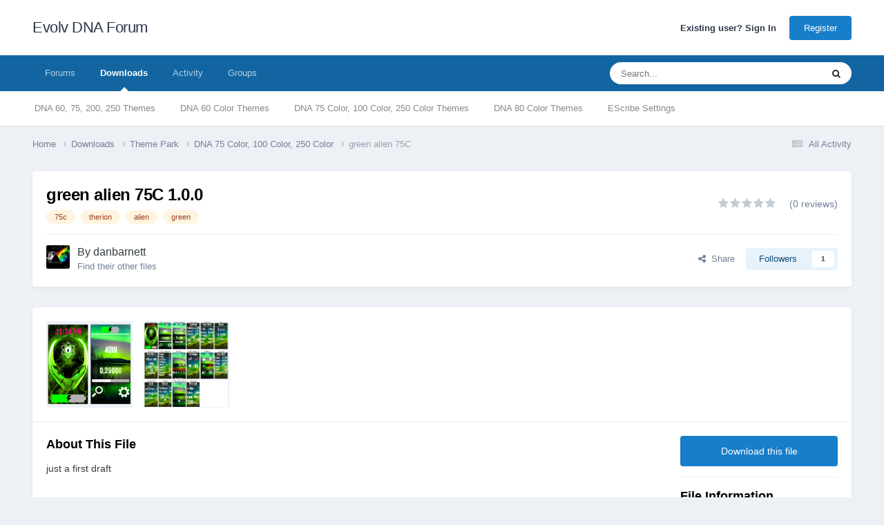

--- FILE ---
content_type: text/html;charset=UTF-8
request_url: https://forum.evolvapor.com/files/file/28-green-alien-75c/
body_size: 13772
content:
<!DOCTYPE html>
<html lang="en-US" dir="ltr">
	<head>
		<meta charset="utf-8">
        
		<title>green alien 75C - DNA 75 Color, 100 Color, 250 Color - Evolv DNA Forum</title>
		
		
		
		

	<meta name="viewport" content="width=device-width, initial-scale=1">



	<meta name="twitter:card" content="summary_large_image" />




	
		
			
				<meta property="og:image" content="https://forum.evolvapor.com/applications/core/interface/file/index.php?file=/monthly_2017_05/preview.main.8965b2f884e80160.greenA2_ecigtheme.76fa252a9dd83893bbdd4bbfb5a0490d.png">
			
		
	

	
		
			
				<meta property="og:title" content="green alien 75C">
			
		
	

	
		
			
				<meta property="og:type" content="website">
			
		
	

	
		
			
				<meta property="og:url" content="https://forum.evolvapor.com/files/file/28-green-alien-75c/">
			
		
	

	
		
			
				<meta name="description" content="just a first draft">
			
		
	

	
		
			
				<meta property="og:description" content="just a first draft">
			
		
	

	
		
			
				<meta property="og:updated_time" content="2017-05-28T16:23:52Z">
			
		
	

	
		
			
				<meta name="keywords" content="75c, therion, alien, green">
			
		
	

	
		
			
				<meta property="og:site_name" content="Evolv DNA Forum">
			
		
	

	
		
			
				<meta property="og:locale" content="en_US">
			
		
	


	
		<link rel="canonical" href="https://forum.evolvapor.com/files/file/28-green-alien-75c/" />
	





<link rel="manifest" href="https://forum.evolvapor.com/manifest.webmanifest/">
<meta name="msapplication-config" content="https://forum.evolvapor.com/browserconfig.xml/">
<meta name="msapplication-starturl" content="/">
<meta name="application-name" content="Evolv DNA Forum">
<meta name="apple-mobile-web-app-title" content="Evolv DNA Forum">

	<meta name="theme-color" content="#ffffff">






	

	
		
			<link rel="icon" sizes="36x36" href="https://cdn.evolvapor.com/evolv-forum/monthly_2020_09/android-chrome-36x36.png?v=1711367795">
		
	

	
		
			<link rel="icon" sizes="48x48" href="https://cdn.evolvapor.com/evolv-forum/monthly_2020_09/android-chrome-48x48.png?v=1711367795">
		
	

	
		
			<link rel="icon" sizes="72x72" href="https://cdn.evolvapor.com/evolv-forum/monthly_2020_09/android-chrome-72x72.png?v=1711367795">
		
	

	
		
			<link rel="icon" sizes="96x96" href="https://cdn.evolvapor.com/evolv-forum/monthly_2020_09/android-chrome-96x96.png?v=1711367795">
		
	

	
		
			<link rel="icon" sizes="144x144" href="https://cdn.evolvapor.com/evolv-forum/monthly_2020_09/android-chrome-144x144.png?v=1711367795">
		
	

	
		
			<link rel="icon" sizes="192x192" href="https://cdn.evolvapor.com/evolv-forum/monthly_2020_09/android-chrome-192x192.png?v=1711367795">
		
	

	
		
			<link rel="icon" sizes="256x256" href="https://cdn.evolvapor.com/evolv-forum/monthly_2020_09/android-chrome-256x256.png?v=1711367795">
		
	

	
		
			<link rel="icon" sizes="384x384" href="https://cdn.evolvapor.com/evolv-forum/monthly_2020_09/android-chrome-384x384.png?v=1711367795">
		
	

	
		
			<link rel="icon" sizes="512x512" href="https://cdn.evolvapor.com/evolv-forum/monthly_2020_09/android-chrome-512x512.png?v=1711367795">
		
	

	
		
			<meta name="msapplication-square70x70logo" content="https://cdn.evolvapor.com/evolv-forum/monthly_2020_09/msapplication-square70x70logo.png?v=1711367795"/>
		
	

	
		
			<meta name="msapplication-TileImage" content="https://cdn.evolvapor.com/evolv-forum/monthly_2020_09/msapplication-TileImage.png?v=1711367795"/>
		
	

	
		
			<meta name="msapplication-square150x150logo" content="https://cdn.evolvapor.com/evolv-forum/monthly_2020_09/msapplication-square150x150logo.png?v=1711367795"/>
		
	

	
		
			<meta name="msapplication-wide310x150logo" content="https://cdn.evolvapor.com/evolv-forum/monthly_2020_09/msapplication-wide310x150logo.png?v=1711367795"/>
		
	

	
		
			<meta name="msapplication-square310x310logo" content="https://cdn.evolvapor.com/evolv-forum/monthly_2020_09/msapplication-square310x310logo.png?v=1711367795"/>
		
	

	
		
			
				<link rel="apple-touch-icon" href="https://cdn.evolvapor.com/evolv-forum/monthly_2020_09/apple-touch-icon-57x57.png?v=1711367795">
			
		
	

	
		
			
				<link rel="apple-touch-icon" sizes="60x60" href="https://cdn.evolvapor.com/evolv-forum/monthly_2020_09/apple-touch-icon-60x60.png?v=1711367795">
			
		
	

	
		
			
				<link rel="apple-touch-icon" sizes="72x72" href="https://cdn.evolvapor.com/evolv-forum/monthly_2020_09/apple-touch-icon-72x72.png?v=1711367795">
			
		
	

	
		
			
				<link rel="apple-touch-icon" sizes="76x76" href="https://cdn.evolvapor.com/evolv-forum/monthly_2020_09/apple-touch-icon-76x76.png?v=1711367795">
			
		
	

	
		
			
				<link rel="apple-touch-icon" sizes="114x114" href="https://cdn.evolvapor.com/evolv-forum/monthly_2020_09/apple-touch-icon-114x114.png?v=1711367795">
			
		
	

	
		
			
				<link rel="apple-touch-icon" sizes="120x120" href="https://cdn.evolvapor.com/evolv-forum/monthly_2020_09/apple-touch-icon-120x120.png?v=1711367795">
			
		
	

	
		
			
				<link rel="apple-touch-icon" sizes="144x144" href="https://cdn.evolvapor.com/evolv-forum/monthly_2020_09/apple-touch-icon-144x144.png?v=1711367795">
			
		
	

	
		
			
				<link rel="apple-touch-icon" sizes="152x152" href="https://cdn.evolvapor.com/evolv-forum/monthly_2020_09/apple-touch-icon-152x152.png?v=1711367795">
			
		
	

	
		
			
				<link rel="apple-touch-icon" sizes="180x180" href="https://cdn.evolvapor.com/evolv-forum/monthly_2020_09/apple-touch-icon-180x180.png?v=1711367795">
			
		
	





<link rel="preload" href="//forum.evolvapor.com/applications/core/interface/font/fontawesome-webfont.woff2?v=4.7.0" as="font" crossorigin="anonymous">
		




	<link rel='stylesheet' href='https://cdn.evolvapor.com/evolv-forum/css_built_3/341e4a57816af3ba440d891ca87450ff_framework.css?v=5b79e420e41757008488' media='all'>

	<link rel='stylesheet' href='https://cdn.evolvapor.com/evolv-forum/css_built_3/05e81b71abe4f22d6eb8d1a929494829_responsive.css?v=5b79e420e41757008488' media='all'>

	<link rel='stylesheet' href='https://cdn.evolvapor.com/evolv-forum/css_built_3/20446cf2d164adcc029377cb04d43d17_flags.css?v=5b79e420e41757008488' media='all'>

	<link rel='stylesheet' href='https://cdn.evolvapor.com/evolv-forum/css_built_3/90eb5adf50a8c640f633d47fd7eb1778_core.css?v=5b79e420e41757008488' media='all'>

	<link rel='stylesheet' href='https://cdn.evolvapor.com/evolv-forum/css_built_3/5a0da001ccc2200dc5625c3f3934497d_core_responsive.css?v=5b79e420e41757008488' media='all'>

	<link rel='stylesheet' href='https://cdn.evolvapor.com/evolv-forum/css_built_3/63225940445060c5a9f21d31e95bf58e_downloads.css?v=5b79e420e41757008488' media='all'>

	<link rel='stylesheet' href='https://cdn.evolvapor.com/evolv-forum/css_built_3/20e9fb241d987e07d4fc702c601c3ed8_downloads_responsive.css?v=5b79e420e41757008488' media='all'>





<link rel='stylesheet' href='https://cdn.evolvapor.com/evolv-forum/css_built_3/258adbb6e4f3e83cd3b355f84e3fa002_custom.css?v=5b79e420e41757008488' media='all'>




		
		

	</head>
	<body class='ipsApp ipsApp_front ipsJS_none ipsClearfix' data-controller='core.front.core.app' data-message="" data-pageApp='downloads' data-pageLocation='front' data-pageModule='downloads' data-pageController='view' data-pageID='28'  >
		
        

        

		<a href='#ipsLayout_mainArea' class='ipsHide' title='Go to main content on this page' accesskey='m'>Jump to content</a>
		





		<div id='ipsLayout_header' class='ipsClearfix'>
			<header>
				<div class='ipsLayout_container'>
					

<a href='https://forum.evolvapor.com/' id='elSiteTitle' accesskey='1'>Evolv DNA Forum</a>

					
						

	<ul id='elUserNav' class='ipsList_inline cSignedOut ipsResponsive_showDesktop'>
		
        
		
        
        
            
            <li id='elSignInLink'>
                <a href='https://forum.evolvapor.com/login/' id='elUserSignIn'>
                    Existing user? Sign In
                </a>
            </li>
            
        
		
			<li>
				
					<a href='https://www.evolvapor.com/account/register' target="_blank" rel="noopener" class='ipsButton ipsButton_normal ipsButton_primary'>Register</a>
				
			</li>
		
	</ul>

						
<ul class='ipsMobileHamburger ipsList_reset ipsResponsive_hideDesktop'>
	<li data-ipsDrawer data-ipsDrawer-drawerElem='#elMobileDrawer'>
		<a href='#' >
			
			
				
			
			
			
			<i class='fa fa-navicon'></i>
		</a>
	</li>
</ul>
					
				</div>
			</header>
			

	<nav data-controller='core.front.core.navBar' class=' ipsResponsive_showDesktop'>
		<div class='ipsNavBar_primary ipsLayout_container '>
			<ul data-role="primaryNavBar" class='ipsClearfix'>
				


	
		
		
		<li  id='elNavSecondary_8' data-role="navBarItem" data-navApp="forums" data-navExt="Forums">
			
			
				<a href="https://forum.evolvapor.com"  data-navItem-id="8" >
					Forums<span class='ipsNavBar_active__identifier'></span>
				</a>
			
			
				<ul class='ipsNavBar_secondary ipsHide' data-role='secondaryNavBar'>
					


	
		
		
		<li  id='elNavSecondary_20' data-role="navBarItem" data-navApp="core" data-navExt="CustomItem">
			
			
				<a href="https://forum.evolvapor.com/forum/22-resources/"  data-navItem-id="20" >
					Resources<span class='ipsNavBar_active__identifier'></span>
				</a>
			
			
		</li>
	
	

	
		
		
		<li  id='elNavSecondary_29' data-role="navBarItem" data-navApp="core" data-navExt="CustomItem">
			
			
				<a href="https://forum.evolvapor.com/forum/39-dna-250-color/"  data-navItem-id="29" >
					DNA 250 Color<span class='ipsNavBar_active__identifier'></span>
				</a>
			
			
		</li>
	
	

	
		
		
		<li  id='elNavSecondary_23' data-role="navBarItem" data-navApp="core" data-navExt="CustomItem">
			
			
				<a href="https://forum.evolvapor.com/forum/3-dna-200-and-250/"  data-navItem-id="23" >
					DNA 200 and 250<span class='ipsNavBar_active__identifier'></span>
				</a>
			
			
		</li>
	
	

	
		
		
		<li  id='elNavSecondary_24' data-role="navBarItem" data-navApp="core" data-navExt="CustomItem">
			
			
				<a href="https://forum.evolvapor.com/forum/27-dna-75-color/"  data-navItem-id="24" >
					DNA 75 Color, 100 Color<span class='ipsNavBar_active__identifier'></span>
				</a>
			
			
		</li>
	
	

	
		
		
		<li  id='elNavSecondary_25' data-role="navBarItem" data-navApp="core" data-navExt="CustomItem">
			
			
				<a href="https://forum.evolvapor.com/forum/5-dna-75/"  data-navItem-id="25" >
					DNA 75<span class='ipsNavBar_active__identifier'></span>
				</a>
			
			
		</li>
	
	

	
		
		
		<li  id='elNavSecondary_26' data-role="navBarItem" data-navApp="core" data-navExt="CustomItem">
			
			
				<a href="https://forum.evolvapor.com/forum/28-dna-60/"  data-navItem-id="26" >
					DNA 60<span class='ipsNavBar_active__identifier'></span>
				</a>
			
			
		</li>
	
	

	
		
		
		<li  id='elNavSecondary_30' data-role="navBarItem" data-navApp="core" data-navExt="CustomItem">
			
			
				<a href="https://forum.evolvapor.com/forum/43-dna-go/"  data-navItem-id="30" >
					DNA Go<span class='ipsNavBar_active__identifier'></span>
				</a>
			
			
		</li>
	
	

	
		
		
		<li  id='elNavSecondary_22' data-role="navBarItem" data-navApp="core" data-navExt="CustomItem">
			
			
				<a href="https://forum.evolvapor.com/forum/26-technical/"  data-navItem-id="22" >
					Technical<span class='ipsNavBar_active__identifier'></span>
				</a>
			
			
		</li>
	
	

					<li class='ipsHide' id='elNavigationMore_8' data-role='navMore'>
						<a href='#' data-ipsMenu data-ipsMenu-appendTo='#elNavigationMore_8' id='elNavigationMore_8_dropdown'>More <i class='fa fa-caret-down'></i></a>
						<ul class='ipsHide ipsMenu ipsMenu_auto' id='elNavigationMore_8_dropdown_menu' data-role='moreDropdown'></ul>
					</li>
				</ul>
			
		</li>
	
	

	
		
		
			
		
		<li class='ipsNavBar_active' data-active id='elNavSecondary_15' data-role="navBarItem" data-navApp="downloads" data-navExt="Downloads">
			
			
				<a href="https://forum.evolvapor.com/files/"  data-navItem-id="15" data-navDefault>
					Downloads<span class='ipsNavBar_active__identifier'></span>
				</a>
			
			
				<ul class='ipsNavBar_secondary ' data-role='secondaryNavBar'>
					


	
		
		
		<li  id='elNavSecondary_18' data-role="navBarItem" data-navApp="core" data-navExt="CustomItem">
			
			
				<a href="https://forum.evolvapor.com/files/category/4-dna-60-75-200-250/"  data-navItem-id="18" >
					DNA 60, 75, 200, 250 Themes<span class='ipsNavBar_active__identifier'></span>
				</a>
			
			
		</li>
	
	

	
		
		
		<li  id='elNavSecondary_31' data-role="navBarItem" data-navApp="core" data-navExt="CustomItem">
			
			
				<a href="https://forum.evolvapor.com/files/category/14-dna-60-color/"  data-navItem-id="31" >
					DNA 60 Color Themes<span class='ipsNavBar_active__identifier'></span>
				</a>
			
			
		</li>
	
	

	
		
		
		<li  id='elNavSecondary_17' data-role="navBarItem" data-navApp="core" data-navExt="CustomItem">
			
			
				<a href="https://forum.evolvapor.com/files/category/6-dna-75-color-100-color-250-color/"  data-navItem-id="17" >
					DNA 75 Color, 100 Color, 250 Color Themes<span class='ipsNavBar_active__identifier'></span>
				</a>
			
			
		</li>
	
	

	
		
		
		<li  id='elNavSecondary_33' data-role="navBarItem" data-navApp="core" data-navExt="CustomItem">
			
			
				<a href="https://forum.evolvapor.com/files/category/15-dna-80-color/"  data-navItem-id="33" >
					DNA 80 Color Themes<span class='ipsNavBar_active__identifier'></span>
				</a>
			
			
		</li>
	
	

	
		
		
		<li  id='elNavSecondary_19' data-role="navBarItem" data-navApp="core" data-navExt="CustomItem">
			
			
				<a href="https://forum.evolvapor.com/files/category/10-settings/"  data-navItem-id="19" >
					EScribe Settings<span class='ipsNavBar_active__identifier'></span>
				</a>
			
			
		</li>
	
	

					<li class='ipsHide' id='elNavigationMore_15' data-role='navMore'>
						<a href='#' data-ipsMenu data-ipsMenu-appendTo='#elNavigationMore_15' id='elNavigationMore_15_dropdown'>More <i class='fa fa-caret-down'></i></a>
						<ul class='ipsHide ipsMenu ipsMenu_auto' id='elNavigationMore_15_dropdown_menu' data-role='moreDropdown'></ul>
					</li>
				</ul>
			
		</li>
	
	

	
		
		
		<li  id='elNavSecondary_2' data-role="navBarItem" data-navApp="core" data-navExt="CustomItem">
			
			
				<a href="https://forum.evolvapor.com/discover/"  data-navItem-id="2" >
					Activity<span class='ipsNavBar_active__identifier'></span>
				</a>
			
			
				<ul class='ipsNavBar_secondary ipsHide' data-role='secondaryNavBar'>
					


	
		
		
		<li  id='elNavSecondary_16' data-role="navBarItem" data-navApp="core" data-navExt="AllActivity">
			
			
				<a href="https://forum.evolvapor.com/discover/"  data-navItem-id="16" >
					All Activity<span class='ipsNavBar_active__identifier'></span>
				</a>
			
			
		</li>
	
	

	
	

	
	

	
	

	
		
		
		<li  id='elNavSecondary_7' data-role="navBarItem" data-navApp="core" data-navExt="Search">
			
			
				<a href="https://forum.evolvapor.com/search/"  data-navItem-id="7" >
					Search<span class='ipsNavBar_active__identifier'></span>
				</a>
			
			
		</li>
	
	

					<li class='ipsHide' id='elNavigationMore_2' data-role='navMore'>
						<a href='#' data-ipsMenu data-ipsMenu-appendTo='#elNavigationMore_2' id='elNavigationMore_2_dropdown'>More <i class='fa fa-caret-down'></i></a>
						<ul class='ipsHide ipsMenu ipsMenu_auto' id='elNavigationMore_2_dropdown_menu' data-role='moreDropdown'></ul>
					</li>
				</ul>
			
		</li>
	
	

	
	

	
		
		
		<li  id='elNavSecondary_28' data-role="navBarItem" data-navApp="core" data-navExt="Clubs">
			
			
				<a href="https://forum.evolvapor.com/clubs/"  data-navItem-id="28" >
					Groups<span class='ipsNavBar_active__identifier'></span>
				</a>
			
			
		</li>
	
	

				<li class='ipsHide' id='elNavigationMore' data-role='navMore'>
					<a href='#' data-ipsMenu data-ipsMenu-appendTo='#elNavigationMore' id='elNavigationMore_dropdown'>More</a>
					<ul class='ipsNavBar_secondary ipsHide' data-role='secondaryNavBar'>
						<li class='ipsHide' id='elNavigationMore_more' data-role='navMore'>
							<a href='#' data-ipsMenu data-ipsMenu-appendTo='#elNavigationMore_more' id='elNavigationMore_more_dropdown'>More <i class='fa fa-caret-down'></i></a>
							<ul class='ipsHide ipsMenu ipsMenu_auto' id='elNavigationMore_more_dropdown_menu' data-role='moreDropdown'></ul>
						</li>
					</ul>
				</li>
			</ul>
			

	<div id="elSearchWrapper">
		<div id='elSearch' data-controller="core.front.core.quickSearch">
			<form accept-charset='utf-8' action='//forum.evolvapor.com/search/?do=quicksearch' method='post'>
                <input type='search' id='elSearchField' placeholder='Search...' name='q' autocomplete='off' aria-label='Search'>
                <details class='cSearchFilter'>
                    <summary class='cSearchFilter__text'></summary>
                    <ul class='cSearchFilter__menu'>
                        
                        <li><label><input type="radio" name="type" value="all" ><span class='cSearchFilter__menuText'>Everywhere</span></label></li>
                        
                            
                                <li><label><input type="radio" name="type" value='contextual_{&quot;type&quot;:&quot;downloads_file&quot;,&quot;nodes&quot;:6}' checked><span class='cSearchFilter__menuText'>This Category</span></label></li>
                            
                                <li><label><input type="radio" name="type" value='contextual_{&quot;type&quot;:&quot;downloads_file&quot;,&quot;item&quot;:28}' checked><span class='cSearchFilter__menuText'>This File</span></label></li>
                            
                        
                        
                            <li><label><input type="radio" name="type" value="core_statuses_status"><span class='cSearchFilter__menuText'>Status Updates</span></label></li>
                        
                            <li><label><input type="radio" name="type" value="forums_topic"><span class='cSearchFilter__menuText'>Topics</span></label></li>
                        
                            <li><label><input type="radio" name="type" value="downloads_file"><span class='cSearchFilter__menuText'>Files</span></label></li>
                        
                            <li><label><input type="radio" name="type" value="core_members"><span class='cSearchFilter__menuText'>Members</span></label></li>
                        
                    </ul>
                </details>
				<button class='cSearchSubmit' type="submit" aria-label='Search'><i class="fa fa-search"></i></button>
			</form>
		</div>
	</div>

		</div>
	</nav>

			
<ul id='elMobileNav' class='ipsResponsive_hideDesktop' data-controller='core.front.core.mobileNav'>
	
		
			
			
				
				
			
				
				
			
				
					<li id='elMobileBreadcrumb'>
						<a href='https://forum.evolvapor.com/files/category/6-dna-75-color-100-color-250-color/'>
							<span>DNA 75 Color, 100 Color, 250 Color</span>
						</a>
					</li>
				
				
			
				
				
			
		
	
	
	
	<li >
		<a data-action="defaultStream" href='https://forum.evolvapor.com/discover/'><i class="fa fa-newspaper-o" aria-hidden="true"></i></a>
	</li>

	

	
		<li class='ipsJS_show'>
			<a href='https://forum.evolvapor.com/search/'><i class='fa fa-search'></i></a>
		</li>
	
</ul>
		</div>
		<main id='ipsLayout_body' class='ipsLayout_container'>
			<div id='ipsLayout_contentArea'>
				<div id='ipsLayout_contentWrapper'>
					
<nav class='ipsBreadcrumb ipsBreadcrumb_top ipsFaded_withHover'>
	

	<ul class='ipsList_inline ipsPos_right'>
		
		<li >
			<a data-action="defaultStream" class='ipsType_light '  href='https://forum.evolvapor.com/discover/'><i class="fa fa-newspaper-o" aria-hidden="true"></i> <span>All Activity</span></a>
		</li>
		
	</ul>

	<ul data-role="breadcrumbList">
		<li>
			<a title="Home" href='https://forum.evolvapor.com/'>
				<span>Home <i class='fa fa-angle-right'></i></span>
			</a>
		</li>
		
		
			<li>
				
					<a href='https://forum.evolvapor.com/files/'>
						<span>Downloads <i class='fa fa-angle-right' aria-hidden="true"></i></span>
					</a>
				
			</li>
		
			<li>
				
					<a href='https://forum.evolvapor.com/files/category/2-theme-park/'>
						<span>Theme Park <i class='fa fa-angle-right' aria-hidden="true"></i></span>
					</a>
				
			</li>
		
			<li>
				
					<a href='https://forum.evolvapor.com/files/category/6-dna-75-color-100-color-250-color/'>
						<span>DNA 75 Color, 100 Color, 250 Color <i class='fa fa-angle-right' aria-hidden="true"></i></span>
					</a>
				
			</li>
		
			<li>
				
					green alien 75C
				
			</li>
		
	</ul>
</nav>
					
					<div id='ipsLayout_mainArea'>
						
						
						
						

	




						



<div>
	<div class='ipsColumns ipsColumns_collapsePhone ipsClearfix ipsMargin_bottom'>
		<div class='ipsColumn ipsColumn_fluid'>
			<div class='ipsPageHeader ipsResponsive_pull ipsBox ipsPadding'>
				<div class='ipsFlex ipsFlex-ai:center ipsFlex-fw:wrap ipsGap:4'>
					<div class='ipsFlex-flex:11'>
						<h1 class='ipsType_pageTitle ipsContained_container'>
							
							
							
							
							
							
								<span class='ipsType_break ipsContained'>green alien 75C 1.0.0</span>
							
						</h1>

						

						
							


	
		<ul class='ipsTags ipsList_inline ' >
			
				
					

<li >
	
	<a href="https://forum.evolvapor.com/tags/75c/" class='ipsTag' title="Find other content tagged with '75c'" rel="tag" data-tag-label="75c"><span>75c</span></a>
	
</li>
				
					

<li >
	
	<a href="https://forum.evolvapor.com/tags/therion/" class='ipsTag' title="Find other content tagged with 'therion'" rel="tag" data-tag-label="therion"><span>therion</span></a>
	
</li>
				
					

<li >
	
	<a href="https://forum.evolvapor.com/tags/alien/" class='ipsTag' title="Find other content tagged with 'alien'" rel="tag" data-tag-label="alien"><span>alien</span></a>
	
</li>
				
					

<li >
	
	<a href="https://forum.evolvapor.com/tags/green/" class='ipsTag' title="Find other content tagged with 'green'" rel="tag" data-tag-label="green"><span>green</span></a>
	
</li>
				
			
			
		</ul>
		
	

						
					</div>
					
						<div class='ipsFlex-flex:00'>
							
<div  class='ipsClearfix ipsRating  ipsRating_large'>
	
	<ul class='ipsRating_collective'>
		
			
				<li class='ipsRating_off'>
					<i class='fa fa-star'></i>
				</li>
			
		
			
				<li class='ipsRating_off'>
					<i class='fa fa-star'></i>
				</li>
			
		
			
				<li class='ipsRating_off'>
					<i class='fa fa-star'></i>
				</li>
			
		
			
				<li class='ipsRating_off'>
					<i class='fa fa-star'></i>
				</li>
			
		
			
				<li class='ipsRating_off'>
					<i class='fa fa-star'></i>
				</li>
			
		
	</ul>
</div>&nbsp;&nbsp; <span class='ipsType_normal ipsType_light'>(0 reviews)</span>
						</div>
					
				</div>
				<hr class='ipsHr'>
				<div class='ipsPageHeader__meta ipsFlex ipsFlex-jc:between ipsFlex-ai:center ipsFlex-fw:wrap ipsGap:3'>
					<div class='ipsFlex-flex:11'>
						<div class='ipsPhotoPanel ipsPhotoPanel_tiny ipsClearfix'>
							


	<a href="https://forum.evolvapor.com/profile/205862-danbarnett/" rel="nofollow" data-ipsHover data-ipsHover-width="370" data-ipsHover-target="https://forum.evolvapor.com/profile/205862-danbarnett/?do=hovercard" class="ipsUserPhoto ipsUserPhoto_tiny" title="Go to danbarnett's profile">
		<img src='//forum.evolvapor.com/applications/core/interface/file/index.php?file=/monthly_2017_05/darkside.thumb.jpg.91f845d77ecf61d30bffcbaece47032c.jpg' alt='danbarnett' loading="lazy">
	</a>

							<div>
								<p class='ipsType_reset ipsType_large ipsType_blendLinks'>
									By 


<a href='https://forum.evolvapor.com/profile/205862-danbarnett/' rel="nofollow" data-ipsHover data-ipsHover-width='370' data-ipsHover-target='https://forum.evolvapor.com/profile/205862-danbarnett/?do=hovercard&amp;referrer=https%253A%252F%252Fforum.evolvapor.com%252Ffiles%252Ffile%252F28-green-alien-75c%252F' title="Go to danbarnett's profile" class="ipsType_break">danbarnett</a>
									
								</p>
								
								<ul class='ipsList_inline ipsType_light ipsType_blendLinks'>
									
										<li><a href='https://forum.evolvapor.com/profile/205862-danbarnett/content/?type=downloads_file'>Find their other files</a></li>
									
									
								</ul>
								
							</div>
						</div>
					</div>
					<div class='ipsFlex-flex:01 ipsResponsive_hidePhone'>
						<div class='ipsShareLinks'>
							
								


    <a href='#elShareItem_248135967_menu' id='elShareItem_248135967' data-ipsMenu class='ipsShareButton ipsButton ipsButton_verySmall ipsButton_link ipsButton_link--light'>
        <span><i class='fa fa-share-alt'></i></span> &nbsp;Share
    </a>

    <div class='ipsPadding ipsMenu ipsMenu_normal ipsHide' id='elShareItem_248135967_menu' data-controller="core.front.core.sharelink">
        
        
        <span data-ipsCopy data-ipsCopy-flashmessage>
            <a href="https://forum.evolvapor.com/files/file/28-green-alien-75c/" class="ipsButton ipsButton_light ipsButton_small ipsButton_fullWidth" data-role="copyButton" data-clipboard-text="https://forum.evolvapor.com/files/file/28-green-alien-75c/" data-ipstooltip title='Copy Link to Clipboard'><i class="fa fa-clone"></i> https://forum.evolvapor.com/files/file/28-green-alien-75c/</a>
        </span>
        <ul class='ipsShareLinks ipsMargin_top:half'>
            
                <li>
<a href="https://x.com/share?url=https%3A%2F%2Fforum.evolvapor.com%2Ffiles%2Ffile%2F28-green-alien-75c%2F" class="cShareLink cShareLink_x" target="_blank" data-role="shareLink" title='Share on X' data-ipsTooltip rel='nofollow noopener'>
    <i class="fa fa-x"></i>
</a></li>
            
                <li>
<a href="https://www.facebook.com/sharer/sharer.php?u=https%3A%2F%2Fforum.evolvapor.com%2Ffiles%2Ffile%2F28-green-alien-75c%2F" class="cShareLink cShareLink_facebook" target="_blank" data-role="shareLink" title='Share on Facebook' data-ipsTooltip rel='noopener nofollow'>
	<i class="fa fa-facebook"></i>
</a></li>
            
                <li>
<a href="https://www.reddit.com/submit?url=https%3A%2F%2Fforum.evolvapor.com%2Ffiles%2Ffile%2F28-green-alien-75c%2F&amp;title=green+alien+75C" rel="nofollow noopener" class="cShareLink cShareLink_reddit" target="_blank" title='Share on Reddit' data-ipsTooltip>
	<i class="fa fa-reddit"></i>
</a></li>
            
                <li>
<a href="https://www.linkedin.com/shareArticle?mini=true&amp;url=https%3A%2F%2Fforum.evolvapor.com%2Ffiles%2Ffile%2F28-green-alien-75c%2F&amp;title=green+alien+75C" rel="nofollow noopener" class="cShareLink cShareLink_linkedin" target="_blank" data-role="shareLink" title='Share on LinkedIn' data-ipsTooltip>
	<i class="fa fa-linkedin"></i>
</a></li>
            
                <li>
<a href="https://pinterest.com/pin/create/button/?url=https://forum.evolvapor.com/files/file/28-green-alien-75c/&amp;media=" class="cShareLink cShareLink_pinterest" rel="nofollow noopener" target="_blank" data-role="shareLink" title='Share on Pinterest' data-ipsTooltip>
	<i class="fa fa-pinterest"></i>
</a></li>
            
        </ul>
        
            <hr class='ipsHr'>
            <button class='ipsHide ipsButton ipsButton_verySmall ipsButton_light ipsButton_fullWidth ipsMargin_top:half' data-controller='core.front.core.webshare' data-role='webShare' data-webShareTitle='green alien 75C' data-webShareText='green alien 75C' data-webShareUrl='https://forum.evolvapor.com/files/file/28-green-alien-75c/'>More sharing options...</button>
        
    </div>

							
							

								
                            

							



							

<div data-followApp='downloads' data-followArea='file' data-followID='28' data-controller='core.front.core.followButton'>
	

	<a href='https://forum.evolvapor.com/login/' rel="nofollow" class="ipsFollow ipsPos_middle ipsButton ipsButton_light ipsButton_verySmall " data-role="followButton" data-ipsTooltip title='Sign in to follow this'>
		<span>Followers</span>
		<span class='ipsCommentCount'>1</span>
	</a>

</div>
						</div>
					</div>
				</div>
			</div>
		</div>
	</div>

	


    
	
	

	<div class='ipsBox ipsResponsive_pull'>
		
			<section>
				<h2 class='ipsType_sectionTitle ipsType_reset ipsHide'>2 Screenshots</h2>
				<div class='ipsPadding ipsBorder_bottom'>
					<div class='ipsCarousel ipsClearfix' data-ipsCarousel data-ipsCarousel-showDots>
						<div class='ipsCarousel_inner'>
							<ul class='cDownloadsCarousel ipsClearfix' data-role="carouselItems">
								
								
									<li class='ipsCarousel_item' data-ipsLazyLoad>
										<span style='background-image: url(//forum.evolvapor.com/applications/core/interface/file/index.php?file=/monthly_2017_05/preview.main.8965b2f884e80160.greenA2_ecigtheme.76fa252a9dd83893bbdd4bbfb5a0490d.png)' class="ipsThumb ipsThumb_medium ipsThumb_bg ipsCursor_pointer" data-ipsLightbox data-ipsLightbox-group="download_28" data-fullURL="//forum.evolvapor.com/applications/core/interface/file/index.php?file=/monthly_2017_05/preview.main.8965b2f884e80160.greenA2_ecigtheme.76fa252a9dd83893bbdd4bbfb5a0490d.png">
											<img src="//forum.evolvapor.com/applications/core/interface/file/index.php?file=/monthly_2017_05/preview.main.8965b2f884e80160.greenA2_ecigtheme.76fa252a9dd83893bbdd4bbfb5a0490d.png" alt="">
										</span>
									</li>
								
									<li class='ipsCarousel_item' data-ipsLazyLoad>
										<span style='background-image: url(//forum.evolvapor.com/applications/core/interface/file/index.php?file=/monthly_2017_05/preview.ext.3cec85d2b269c482.greenA2_ecigtheme.76fa252a9dd83893bbdd4bbfb5a0490d.png)' class="ipsThumb ipsThumb_medium ipsThumb_bg ipsCursor_pointer" data-ipsLightbox data-ipsLightbox-group="download_28" data-fullURL="//forum.evolvapor.com/applications/core/interface/file/index.php?file=/monthly_2017_05/preview.ext.3cec85d2b269c482.greenA2_ecigtheme.76fa252a9dd83893bbdd4bbfb5a0490d.png">
											<img src="//forum.evolvapor.com/applications/core/interface/file/index.php?file=/monthly_2017_05/preview.ext.3cec85d2b269c482.greenA2_ecigtheme.76fa252a9dd83893bbdd4bbfb5a0490d.png" alt="">
										</span>
									</li>
								
							</ul>
						</div>
						<span class='ipsCarousel_shadow ipsCarousel_shadowLeft'></span>
						<span class='ipsCarousel_shadow ipsCarousel_shadowRight'></span>
						<a href='#' class='ipsCarousel_nav ipsHide' data-action='prev'><i class='fa fa-chevron-left'></i></a>
						<a href='#' class='ipsCarousel_nav ipsHide' data-action='next'><i class='fa fa-chevron-right'></i></a>
					</div>
				</div>
			</section>
		 
		<div class='ipsColumns ipsColumns_collapsePhone'>
			<article class='ipsColumn ipsColumn_fluid'>
				
				

				<div class='ipsPadding'>
				
					<section class='ipsType_normal '>
						<h2 class='ipsType_sectionHead ipsMargin_bottom:half'>About This File</h2>
						<div class='ipsType_richText ipsContained ipsType_break ipsSpacer_bottom' data-controller='core.front.core.lightboxedImages'>
							<p>
	just a first draft
</p>
						</div>
						
						

						
					</section>
				
				</div>
			</article>
			<aside class='ipsColumn ipsColumn_wide'>
				<div class='ipsPadding'>
					<ul class="ipsToolList ipsToolList_vertical ipsClearfix">
						
							
								

<li>
	
		<a href='https://forum.evolvapor.com/files/file/28-green-alien-75c/?do=download&amp;csrfKey=4a314c69f61838e70b22fe41c97a5752' class='ipsButton ipsButton_fullWidth ipsButton_large ipsButton_important'  data-datalayer-postfetch >Download this file</a>
	
</li>

							
						
						
					</ul>
					<hr class='ipsHr'>

				
				<h2 class='ipsType_sectionHead'>File Information</h2>
				<ul class="ipsDataList ipsDataList_reducedSpacing ipsSpacer_top">
					<li class="ipsDataItem">
						<span class="ipsDataItem_generic ipsDataItem_size3"><strong>Views</strong></span>
						<span class="ipsDataItem_generic cFileInfoData">6,058</span>
					</li>
					
					
						<li class="ipsDataItem">
							<span class="ipsDataItem_generic ipsDataItem_size3"><strong>Downloads</strong></span>
							<span class="ipsDataItem_generic cFileInfoData">887</span>
						</li>
					
					<li class="ipsDataItem">
						<span class="ipsDataItem_generic ipsDataItem_size3"><strong>Submitted</strong></span>
						<span class="ipsDataItem_generic cFileInfoData"><time datetime='2017-05-28T16:23:52Z' title='05/28/2017 04:23  PM' data-short='8 yr'>May 28, 2017</time></span>
					</li>
					
						<li class="ipsDataItem">
							<span class="ipsDataItem_generic ipsDataItem_size3"><strong>Published</strong></span>
							<span class="ipsDataItem_generic cFileInfoData"><time datetime='2017-05-28T16:23:52Z' title='05/28/2017 04:23  PM' data-short='8 yr'>May 28, 2017</time></span>
						</li>
					
					
					
						<li class="ipsDataItem">
							<span class="ipsDataItem_generic ipsDataItem_size3"><strong>File Size</strong></span>
							<span class="ipsDataItem_generic cFileInfoData">101.72 kB</span>
						</li>
					
					

					
				</ul>
				</div>
			</aside>
		</div>
		
			<div class='ipsItemControls cDownloadsItemControls'>
				
					

	<div data-controller='core.front.core.reaction' class='ipsItemControls_right ipsClearfix '>	
		<div class='ipsReact ipsPos_right'>
			
				
				<div class='ipsReact_blurb ' data-role='reactionBlurb'>
					
						

	
	<ul class='ipsReact_reactions'>
		
		
			
				
				<li class='ipsReact_reactCount'>
					
						<span data-ipsTooltip title="Like">
					
							<span>
								<img src='https://cdn.evolvapor.com/evolv-forum/reactions/react_like.png' alt="Like" loading="lazy">
							</span>
							<span>
								1
							</span>
					
						</span>
					
				</li>
			
		
	</ul>

					
				</div>
			
			
			
		</div>
	</div>

				
				
					<ul class='ipsComment_controls ipsClearfix ipsItemControls_left'>
						
							<li>
								<a href='https://forum.evolvapor.com/files/file/28-green-alien-75c/?do=report' data-ipsDialog data-ipsDialog-size='medium' data-ipsDialog-title="Report this file" data-ipsDialog-remoteSubmit data-ipsDialog-flashMessage="Thanks for your report." title="Report this file" class='ipsButton ipsButton_link ipsButton_verySmall ipsButton_fullWidth'>Report</a>
							</li>
						
					</ul>
				
			</div>
		
	</div>

	<div class='ipsBox ipsPadding ipsResponsive_pull ipsResponsive_showPhone ipsMargin_top'>
		<div class='ipsShareLinks'>
			

			
				


    <a href='#elShareItem_1432324332_menu' id='elShareItem_1432324332' data-ipsMenu class='ipsShareButton ipsButton ipsButton_verySmall ipsButton_light '>
        <span><i class='fa fa-share-alt'></i></span> &nbsp;Share
    </a>

    <div class='ipsPadding ipsMenu ipsMenu_normal ipsHide' id='elShareItem_1432324332_menu' data-controller="core.front.core.sharelink">
        
        
        <span data-ipsCopy data-ipsCopy-flashmessage>
            <a href="https://forum.evolvapor.com/files/file/28-green-alien-75c/" class="ipsButton ipsButton_light ipsButton_small ipsButton_fullWidth" data-role="copyButton" data-clipboard-text="https://forum.evolvapor.com/files/file/28-green-alien-75c/" data-ipstooltip title='Copy Link to Clipboard'><i class="fa fa-clone"></i> https://forum.evolvapor.com/files/file/28-green-alien-75c/</a>
        </span>
        <ul class='ipsShareLinks ipsMargin_top:half'>
            
                <li>
<a href="https://x.com/share?url=https%3A%2F%2Fforum.evolvapor.com%2Ffiles%2Ffile%2F28-green-alien-75c%2F" class="cShareLink cShareLink_x" target="_blank" data-role="shareLink" title='Share on X' data-ipsTooltip rel='nofollow noopener'>
    <i class="fa fa-x"></i>
</a></li>
            
                <li>
<a href="https://www.facebook.com/sharer/sharer.php?u=https%3A%2F%2Fforum.evolvapor.com%2Ffiles%2Ffile%2F28-green-alien-75c%2F" class="cShareLink cShareLink_facebook" target="_blank" data-role="shareLink" title='Share on Facebook' data-ipsTooltip rel='noopener nofollow'>
	<i class="fa fa-facebook"></i>
</a></li>
            
                <li>
<a href="https://www.reddit.com/submit?url=https%3A%2F%2Fforum.evolvapor.com%2Ffiles%2Ffile%2F28-green-alien-75c%2F&amp;title=green+alien+75C" rel="nofollow noopener" class="cShareLink cShareLink_reddit" target="_blank" title='Share on Reddit' data-ipsTooltip>
	<i class="fa fa-reddit"></i>
</a></li>
            
                <li>
<a href="https://www.linkedin.com/shareArticle?mini=true&amp;url=https%3A%2F%2Fforum.evolvapor.com%2Ffiles%2Ffile%2F28-green-alien-75c%2F&amp;title=green+alien+75C" rel="nofollow noopener" class="cShareLink cShareLink_linkedin" target="_blank" data-role="shareLink" title='Share on LinkedIn' data-ipsTooltip>
	<i class="fa fa-linkedin"></i>
</a></li>
            
                <li>
<a href="https://pinterest.com/pin/create/button/?url=https://forum.evolvapor.com/files/file/28-green-alien-75c/&amp;media=" class="cShareLink cShareLink_pinterest" rel="nofollow noopener" target="_blank" data-role="shareLink" title='Share on Pinterest' data-ipsTooltip>
	<i class="fa fa-pinterest"></i>
</a></li>
            
        </ul>
        
            <hr class='ipsHr'>
            <button class='ipsHide ipsButton ipsButton_verySmall ipsButton_light ipsButton_fullWidth ipsMargin_top:half' data-controller='core.front.core.webshare' data-role='webShare' data-webShareTitle='green alien 75C' data-webShareText='green alien 75C' data-webShareUrl='https://forum.evolvapor.com/files/file/28-green-alien-75c/'>More sharing options...</button>
        
    </div>

			
				
            

			

<div data-followApp='downloads' data-followArea='file' data-followID='28' data-controller='core.front.core.followButton'>
	

	<a href='https://forum.evolvapor.com/login/' rel="nofollow" class="ipsFollow ipsPos_middle ipsButton ipsButton_light ipsButton_verySmall " data-role="followButton" data-ipsTooltip title='Sign in to follow this'>
		<span>Followers</span>
		<span class='ipsCommentCount'>1</span>
	</a>

</div>
			



		</div>
	</div>
	
	
		<div class='ipsPager ipsSpacer_top'>
			<div class="ipsPager_prev">
				
					<a href="https://forum.evolvapor.com/files/file/22-sample-theme-22/" title="Previous File">
						<span class="ipsPager_type">Previous File</span>
						<span class="ipsPager_title ipsType_light ipsTruncate ipsTruncate_line">Sample Theme 2.2</span>
					</a>
				
			</div>
			
				<div class="ipsPager_next">
					<a href="https://forum.evolvapor.com/files/file/30-disone/" title="Next File">
						<span class="ipsPager_type">Next File</span>
						<span class="ipsPager_title ipsType_light ipsTruncate ipsTruncate_line">Disone</span>
					</a>
				</div>
			
		</div>
		<hr class='ipsHr'>
	

	
		<a id="replies"></a>
		<h2 class='ipsHide'>User Feedback</h2>
		<div class='ipsMargin_top'>
<div class='ipsResponsive_pull' data-controller='core.front.core.commentsWrapper' data-tabsId='71914ef27163d7e99a334a46633f4f0e'>
	
<div class='ipsTabs ipsClearfix' id='elTabs_71914ef27163d7e99a334a46633f4f0e' data-ipsTabBar data-ipsTabBar-contentArea='#ipsTabs_content_71914ef27163d7e99a334a46633f4f0e' >
	<a href='#elTabs_71914ef27163d7e99a334a46633f4f0e' data-action='expandTabs'><i class='fa fa-caret-down'></i></a>
	<ul role='tablist'>
		
			<li>
				<a href='https://forum.evolvapor.com/files/file/28-green-alien-75c/?tab=reviews' id='71914ef27163d7e99a334a46633f4f0e_tab_reviews' class="ipsTabs_item ipsTabs_activeItem" title='0 Reviews' role="tab" aria-selected="true">
					0 Reviews
				</a>
			</li>
		
			<li>
				<a href='https://forum.evolvapor.com/files/file/28-green-alien-75c/?tab=comments' id='71914ef27163d7e99a334a46633f4f0e_tab_comments' class="ipsTabs_item " title='0 Comments' role="tab" aria-selected="false">
					0 Comments
				</a>
			</li>
		
	</ul>
</div>
<section id='ipsTabs_content_71914ef27163d7e99a334a46633f4f0e' class='ipsTabs_panels ipsTabs_contained'>
	
		
			<div id='ipsTabs_elTabs_71914ef27163d7e99a334a46633f4f0e_71914ef27163d7e99a334a46633f4f0e_tab_reviews_panel' class="ipsTabs_panel" aria-labelledby="71914ef27163d7e99a334a46633f4f0e_tab_reviews" aria-hidden="false">
				

<div data-controller='core.front.core.commentFeed' data-autoPoll data-commentsType='reviews' data-baseURL='https://forum.evolvapor.com/files/file/28-green-alien-75c/' data-lastPage data-feedID='file-28-reviews' id='reviews'>
	
		
		<div id='elFileReviewForm'>
			

<div>
	<input type="hidden" name="csrfKey" value="4a314c69f61838e70b22fe41c97a5752">
	
		<div class='ipsType_center ipsPad cGuestTeaser'>
			
				<h2 class='ipsType_pageTitle'>Create an account or sign in to leave a review</h2>
				<p class='ipsType_light ipsType_normal ipsType_reset ipsSpacer_top ipsSpacer_half'>You need to be a member in order to leave a review</p>
			
	
			<div class='ipsBox ipsPad ipsSpacer_top'>
				<div class='ipsGrid ipsGrid_collapsePhone'>
					<div class='ipsGrid_span6 cGuestTeaser_left'>
						<h2 class='ipsType_sectionHead'>Create an account</h2>
						<p class='ipsType_normal ipsType_reset ipsType_light ipsSpacer_bottom'>Sign up for a new account in our community. It's easy!</p>
						
							<a href='https://www.evolvapor.com/account/register' class='ipsButton ipsButton_primary ipsButton_small' target="_blank" rel="noopener">
						
						Register a new account</a>
					</div>
					<div class='ipsGrid_span6 cGuestTeaser_right'>
						<h2 class='ipsType_sectionHead'>Sign in</h2>
						<p class='ipsType_normal ipsType_reset ipsType_light ipsSpacer_bottom'>Already have an account? Sign in here.</p>
						<a href='https://forum.evolvapor.com/login/?ref=aHR0cHM6Ly9mb3J1bS5ldm9sdmFwb3IuY29tL2ZpbGVzL2ZpbGUvMjgtZ3JlZW4tYWxpZW4tNzVjLyNyZXBseUZvcm0=' data-ipsDialog data-ipsDialog-size='medium' data-ipsDialog-remoteVerify="false" data-ipsDialog-title="Sign In Now" class='ipsButton ipsButton_primary ipsButton_small'>Sign In Now</a>
					</div>
				</div>
			</div>
		</div>
	
</div>
		</div>
	
	
		<p class="ipsType_normal ipsType_light ipsType_reset" data-role="noReviews">There are no reviews to display.</p>
	
</div>
			</div>
		
	
		
	
</section>

</div></div>
	
</div>


						


					</div>
					


					
<nav class='ipsBreadcrumb ipsBreadcrumb_bottom ipsFaded_withHover'>
	
		


	

	<ul class='ipsList_inline ipsPos_right'>
		
		<li >
			<a data-action="defaultStream" class='ipsType_light '  href='https://forum.evolvapor.com/discover/'><i class="fa fa-newspaper-o" aria-hidden="true"></i> <span>All Activity</span></a>
		</li>
		
	</ul>

	<ul data-role="breadcrumbList">
		<li>
			<a title="Home" href='https://forum.evolvapor.com/'>
				<span>Home <i class='fa fa-angle-right'></i></span>
			</a>
		</li>
		
		
			<li>
				
					<a href='https://forum.evolvapor.com/files/'>
						<span>Downloads <i class='fa fa-angle-right' aria-hidden="true"></i></span>
					</a>
				
			</li>
		
			<li>
				
					<a href='https://forum.evolvapor.com/files/category/2-theme-park/'>
						<span>Theme Park <i class='fa fa-angle-right' aria-hidden="true"></i></span>
					</a>
				
			</li>
		
			<li>
				
					<a href='https://forum.evolvapor.com/files/category/6-dna-75-color-100-color-250-color/'>
						<span>DNA 75 Color, 100 Color, 250 Color <i class='fa fa-angle-right' aria-hidden="true"></i></span>
					</a>
				
			</li>
		
			<li>
				
					green alien 75C
				
			</li>
		
	</ul>
</nav>
				</div>
			</div>
			
		</main>
		<footer id='ipsLayout_footer' class='ipsClearfix'>
			<div class='ipsLayout_container'>
				
				


<ul class='ipsList_inline ipsType_center ipsSpacer_top' id="elFooterLinks">
	
	
		<li>
			<a href='#elNavLang_menu' id='elNavLang' data-ipsMenu data-ipsMenu-above>Language <i class='fa fa-caret-down'></i></a>
			<ul id='elNavLang_menu' class='ipsMenu ipsMenu_selectable ipsHide'>
			
				<li class='ipsMenu_item'>
					<form action="//forum.evolvapor.com/language/?csrfKey=4a314c69f61838e70b22fe41c97a5752" method="post">
					<input type="hidden" name="ref" value="aHR0cHM6Ly9mb3J1bS5ldm9sdmFwb3IuY29tL2ZpbGVzL2ZpbGUvMjgtZ3JlZW4tYWxpZW4tNzVjLw==">
					<button type='submit' name='id' value='14' class='ipsButton ipsButton_link ipsButton_link_secondary'><i class='ipsFlag ipsFlag-bg'></i> Български </button>
					</form>
				</li>
			
				<li class='ipsMenu_item'>
					<form action="//forum.evolvapor.com/language/?csrfKey=4a314c69f61838e70b22fe41c97a5752" method="post">
					<input type="hidden" name="ref" value="aHR0cHM6Ly9mb3J1bS5ldm9sdmFwb3IuY29tL2ZpbGVzL2ZpbGUvMjgtZ3JlZW4tYWxpZW4tNzVjLw==">
					<button type='submit' name='id' value='5' class='ipsButton ipsButton_link ipsButton_link_secondary'><i class='ipsFlag ipsFlag-cn'></i> 简体中文 </button>
					</form>
				</li>
			
				<li class='ipsMenu_item'>
					<form action="//forum.evolvapor.com/language/?csrfKey=4a314c69f61838e70b22fe41c97a5752" method="post">
					<input type="hidden" name="ref" value="aHR0cHM6Ly9mb3J1bS5ldm9sdmFwb3IuY29tL2ZpbGVzL2ZpbGUvMjgtZ3JlZW4tYWxpZW4tNzVjLw==">
					<button type='submit' name='id' value='6' class='ipsButton ipsButton_link ipsButton_link_secondary'><i class='ipsFlag ipsFlag-tw'></i> 繁體中文 </button>
					</form>
				</li>
			
				<li class='ipsMenu_item'>
					<form action="//forum.evolvapor.com/language/?csrfKey=4a314c69f61838e70b22fe41c97a5752" method="post">
					<input type="hidden" name="ref" value="aHR0cHM6Ly9mb3J1bS5ldm9sdmFwb3IuY29tL2ZpbGVzL2ZpbGUvMjgtZ3JlZW4tYWxpZW4tNzVjLw==">
					<button type='submit' name='id' value='2' class='ipsButton ipsButton_link ipsButton_link_secondary'><i class='ipsFlag ipsFlag-de'></i> Deutsch </button>
					</form>
				</li>
			
				<li class='ipsMenu_item ipsMenu_itemChecked'>
					<form action="//forum.evolvapor.com/language/?csrfKey=4a314c69f61838e70b22fe41c97a5752" method="post">
					<input type="hidden" name="ref" value="aHR0cHM6Ly9mb3J1bS5ldm9sdmFwb3IuY29tL2ZpbGVzL2ZpbGUvMjgtZ3JlZW4tYWxpZW4tNzVjLw==">
					<button type='submit' name='id' value='1' class='ipsButton ipsButton_link ipsButton_link_secondary'><i class='ipsFlag ipsFlag-us'></i> English (Default)</button>
					</form>
				</li>
			
				<li class='ipsMenu_item'>
					<form action="//forum.evolvapor.com/language/?csrfKey=4a314c69f61838e70b22fe41c97a5752" method="post">
					<input type="hidden" name="ref" value="aHR0cHM6Ly9mb3J1bS5ldm9sdmFwb3IuY29tL2ZpbGVzL2ZpbGUvMjgtZ3JlZW4tYWxpZW4tNzVjLw==">
					<button type='submit' name='id' value='11' class='ipsButton ipsButton_link ipsButton_link_secondary'><i class='ipsFlag ipsFlag-es'></i> español </button>
					</form>
				</li>
			
				<li class='ipsMenu_item'>
					<form action="//forum.evolvapor.com/language/?csrfKey=4a314c69f61838e70b22fe41c97a5752" method="post">
					<input type="hidden" name="ref" value="aHR0cHM6Ly9mb3J1bS5ldm9sdmFwb3IuY29tL2ZpbGVzL2ZpbGUvMjgtZ3JlZW4tYWxpZW4tNzVjLw==">
					<button type='submit' name='id' value='4' class='ipsButton ipsButton_link ipsButton_link_secondary'><i class='ipsFlag ipsFlag-fr'></i> français </button>
					</form>
				</li>
			
				<li class='ipsMenu_item'>
					<form action="//forum.evolvapor.com/language/?csrfKey=4a314c69f61838e70b22fe41c97a5752" method="post">
					<input type="hidden" name="ref" value="aHR0cHM6Ly9mb3J1bS5ldm9sdmFwb3IuY29tL2ZpbGVzL2ZpbGUvMjgtZ3JlZW4tYWxpZW4tNzVjLw==">
					<button type='submit' name='id' value='15' class='ipsButton ipsButton_link ipsButton_link_secondary'><i class='ipsFlag ipsFlag-gr'></i> Ελληνικά </button>
					</form>
				</li>
			
				<li class='ipsMenu_item'>
					<form action="//forum.evolvapor.com/language/?csrfKey=4a314c69f61838e70b22fe41c97a5752" method="post">
					<input type="hidden" name="ref" value="aHR0cHM6Ly9mb3J1bS5ldm9sdmFwb3IuY29tL2ZpbGVzL2ZpbGUvMjgtZ3JlZW4tYWxpZW4tNzVjLw==">
					<button type='submit' name='id' value='12' class='ipsButton ipsButton_link ipsButton_link_secondary'><i class='ipsFlag ipsFlag-it'></i> italiano </button>
					</form>
				</li>
			
				<li class='ipsMenu_item'>
					<form action="//forum.evolvapor.com/language/?csrfKey=4a314c69f61838e70b22fe41c97a5752" method="post">
					<input type="hidden" name="ref" value="aHR0cHM6Ly9mb3J1bS5ldm9sdmFwb3IuY29tL2ZpbGVzL2ZpbGUvMjgtZ3JlZW4tYWxpZW4tNzVjLw==">
					<button type='submit' name='id' value='7' class='ipsButton ipsButton_link ipsButton_link_secondary'><i class='ipsFlag ipsFlag-nl'></i> Nederlands </button>
					</form>
				</li>
			
				<li class='ipsMenu_item'>
					<form action="//forum.evolvapor.com/language/?csrfKey=4a314c69f61838e70b22fe41c97a5752" method="post">
					<input type="hidden" name="ref" value="aHR0cHM6Ly9mb3J1bS5ldm9sdmFwb3IuY29tL2ZpbGVzL2ZpbGUvMjgtZ3JlZW4tYWxpZW4tNzVjLw==">
					<button type='submit' name='id' value='9' class='ipsButton ipsButton_link ipsButton_link_secondary'><i class='ipsFlag ipsFlag-no'></i> norsk </button>
					</form>
				</li>
			
				<li class='ipsMenu_item'>
					<form action="//forum.evolvapor.com/language/?csrfKey=4a314c69f61838e70b22fe41c97a5752" method="post">
					<input type="hidden" name="ref" value="aHR0cHM6Ly9mb3J1bS5ldm9sdmFwb3IuY29tL2ZpbGVzL2ZpbGUvMjgtZ3JlZW4tYWxpZW4tNzVjLw==">
					<button type='submit' name='id' value='8' class='ipsButton ipsButton_link ipsButton_link_secondary'><i class='ipsFlag ipsFlag-pl'></i> polski </button>
					</form>
				</li>
			
				<li class='ipsMenu_item'>
					<form action="//forum.evolvapor.com/language/?csrfKey=4a314c69f61838e70b22fe41c97a5752" method="post">
					<input type="hidden" name="ref" value="aHR0cHM6Ly9mb3J1bS5ldm9sdmFwb3IuY29tL2ZpbGVzL2ZpbGUvMjgtZ3JlZW4tYWxpZW4tNzVjLw==">
					<button type='submit' name='id' value='16' class='ipsButton ipsButton_link ipsButton_link_secondary'><i class='ipsFlag ipsFlag-br'></i> português </button>
					</form>
				</li>
			
				<li class='ipsMenu_item'>
					<form action="//forum.evolvapor.com/language/?csrfKey=4a314c69f61838e70b22fe41c97a5752" method="post">
					<input type="hidden" name="ref" value="aHR0cHM6Ly9mb3J1bS5ldm9sdmFwb3IuY29tL2ZpbGVzL2ZpbGUvMjgtZ3JlZW4tYWxpZW4tNzVjLw==">
					<button type='submit' name='id' value='10' class='ipsButton ipsButton_link ipsButton_link_secondary'><i class='ipsFlag ipsFlag-ro'></i> română </button>
					</form>
				</li>
			
				<li class='ipsMenu_item'>
					<form action="//forum.evolvapor.com/language/?csrfKey=4a314c69f61838e70b22fe41c97a5752" method="post">
					<input type="hidden" name="ref" value="aHR0cHM6Ly9mb3J1bS5ldm9sdmFwb3IuY29tL2ZpbGVzL2ZpbGUvMjgtZ3JlZW4tYWxpZW4tNzVjLw==">
					<button type='submit' name='id' value='3' class='ipsButton ipsButton_link ipsButton_link_secondary'><i class='ipsFlag ipsFlag-ru'></i> Русский </button>
					</form>
				</li>
			
				<li class='ipsMenu_item'>
					<form action="//forum.evolvapor.com/language/?csrfKey=4a314c69f61838e70b22fe41c97a5752" method="post">
					<input type="hidden" name="ref" value="aHR0cHM6Ly9mb3J1bS5ldm9sdmFwb3IuY29tL2ZpbGVzL2ZpbGUvMjgtZ3JlZW4tYWxpZW4tNzVjLw==">
					<button type='submit' name='id' value='13' class='ipsButton ipsButton_link ipsButton_link_secondary'><i class='ipsFlag ipsFlag-ua'></i> Українська </button>
					</form>
				</li>
			
			</ul>
		</li>
	
	
	
	
		<li><a href='https://www.evolvapor.com/privacy'>Privacy Policy</a></li>
	
	
	<li><a rel="nofollow" href='https://forum.evolvapor.com/cookies/'>Cookies</a></li>

</ul>	


<p id='elCopyright'>
	<span id='elCopyright_userLine'>Copyright 2020 Evolv LLC.</span>
	<a rel='nofollow' title='Invision Community' href='https://www.invisioncommunity.com/'>Powered by Invision Community</a>
</p>
			</div>
		</footer>
		
<div id='elMobileDrawer' class='ipsDrawer ipsHide'>
	<div class='ipsDrawer_menu'>
		<a href='#' class='ipsDrawer_close' data-action='close'><span>&times;</span></a>
		<div class='ipsDrawer_content ipsFlex ipsFlex-fd:column'>
			
				<div class='ipsPadding ipsBorder_bottom'>
					<ul class='ipsToolList ipsToolList_vertical'>
						<li>
							<a href='https://forum.evolvapor.com/login/' id='elSigninButton_mobile' class='ipsButton ipsButton_light ipsButton_small ipsButton_fullWidth'>Existing user? Sign In</a>
						</li>
						
							<li>
								
									<a href='https://www.evolvapor.com/account/register' target="_blank" rel="noopener" class='ipsButton ipsButton_small ipsButton_fullWidth ipsButton_important'>Register</a>
								
							</li>
						
					</ul>
				</div>
			

			

			<ul class='ipsDrawer_list ipsFlex-flex:11'>
				

				
				
				
				
					
						
						
							<li class='ipsDrawer_itemParent'>
								<h4 class='ipsDrawer_title'><a href='#'>Forums</a></h4>
								<ul class='ipsDrawer_list'>
									<li data-action="back"><a href='#'>Back</a></li>
									
									
										
										
										
											
												
											
										
											
												
											
										
											
												
											
										
											
												
											
										
											
												
											
										
											
												
											
										
											
												
											
										
											
												
											
										
									
													
									
										<li><a href='https://forum.evolvapor.com'>Forums</a></li>
									
									
									
										


	
		
			<li>
				<a href='https://forum.evolvapor.com/forum/22-resources/' >
					Resources
				</a>
			</li>
		
	

	
		
			<li>
				<a href='https://forum.evolvapor.com/forum/39-dna-250-color/' >
					DNA 250 Color
				</a>
			</li>
		
	

	
		
			<li>
				<a href='https://forum.evolvapor.com/forum/3-dna-200-and-250/' >
					DNA 200 and 250
				</a>
			</li>
		
	

	
		
			<li>
				<a href='https://forum.evolvapor.com/forum/27-dna-75-color/' >
					DNA 75 Color, 100 Color
				</a>
			</li>
		
	

	
		
			<li>
				<a href='https://forum.evolvapor.com/forum/5-dna-75/' >
					DNA 75
				</a>
			</li>
		
	

	
		
			<li>
				<a href='https://forum.evolvapor.com/forum/28-dna-60/' >
					DNA 60
				</a>
			</li>
		
	

	
		
			<li>
				<a href='https://forum.evolvapor.com/forum/43-dna-go/' >
					DNA Go
				</a>
			</li>
		
	

	
		
			<li>
				<a href='https://forum.evolvapor.com/forum/26-technical/' >
					Technical
				</a>
			</li>
		
	

										
								</ul>
							</li>
						
					
				
					
						
						
							<li class='ipsDrawer_itemParent'>
								<h4 class='ipsDrawer_title'><a href='#'>Downloads</a></h4>
								<ul class='ipsDrawer_list'>
									<li data-action="back"><a href='#'>Back</a></li>
									
									
										
										
										
											
												
											
										
											
												
											
										
											
												
											
										
											
												
											
										
											
												
											
										
									
													
									
										<li><a href='https://forum.evolvapor.com/files/'>Downloads</a></li>
									
									
									
										


	
		
			<li>
				<a href='https://forum.evolvapor.com/files/category/4-dna-60-75-200-250/' >
					DNA 60, 75, 200, 250 Themes
				</a>
			</li>
		
	

	
		
			<li>
				<a href='https://forum.evolvapor.com/files/category/14-dna-60-color/' >
					DNA 60 Color Themes
				</a>
			</li>
		
	

	
		
			<li>
				<a href='https://forum.evolvapor.com/files/category/6-dna-75-color-100-color-250-color/' >
					DNA 75 Color, 100 Color, 250 Color Themes
				</a>
			</li>
		
	

	
		
			<li>
				<a href='https://forum.evolvapor.com/files/category/15-dna-80-color/' >
					DNA 80 Color Themes
				</a>
			</li>
		
	

	
		
			<li>
				<a href='https://forum.evolvapor.com/files/category/10-settings/' >
					EScribe Settings
				</a>
			</li>
		
	

										
								</ul>
							</li>
						
					
				
					
						
						
							<li class='ipsDrawer_itemParent'>
								<h4 class='ipsDrawer_title'><a href='#'>Activity</a></h4>
								<ul class='ipsDrawer_list'>
									<li data-action="back"><a href='#'>Back</a></li>
									
									
										
										
										
											
												
													
													
									
													
									
									
									
										


	
		
			<li>
				<a href='https://forum.evolvapor.com/discover/' >
					All Activity
				</a>
			</li>
		
	

	

	

	

	
		
			<li>
				<a href='https://forum.evolvapor.com/search/' >
					Search
				</a>
			</li>
		
	

										
								</ul>
							</li>
						
					
				
					
				
					
						
						
							<li><a href='https://forum.evolvapor.com/clubs/' >Groups</a></li>
						
					
				
				
			</ul>

			
		</div>
	</div>
</div>

<div id='elMobileCreateMenuDrawer' class='ipsDrawer ipsHide'>
	<div class='ipsDrawer_menu'>
		<a href='#' class='ipsDrawer_close' data-action='close'><span>&times;</span></a>
		<div class='ipsDrawer_content ipsSpacer_bottom ipsPad'>
			<ul class='ipsDrawer_list'>
				<li class="ipsDrawer_listTitle ipsType_reset">Create New...</li>
				
			</ul>
		</div>
	</div>
</div>
		
		

	
	<script type='text/javascript'>
		var ipsDebug = false;		
	
		var CKEDITOR_BASEPATH = '//forum.evolvapor.com/applications/core/interface/ckeditor/ckeditor/';
	
		var ipsSettings = {
			
			
			cookie_path: "/",
			
			cookie_prefix: "ips4_",
			
			
			cookie_ssl: true,
			
            essential_cookies: ["oauth_authorize","member_id","login_key","clearAutosave","lastSearch","device_key","IPSSessionFront","loggedIn","noCache","hasJS","cookie_consent","cookie_consent_optional","language","codeVerifier","forumpass_*"],
			upload_imgURL: "",
			message_imgURL: "",
			notification_imgURL: "",
			baseURL: "//forum.evolvapor.com/",
			jsURL: "//forum.evolvapor.com/applications/core/interface/js/js.php",
			csrfKey: "4a314c69f61838e70b22fe41c97a5752",
			antiCache: "5b79e420e41757008488",
			jsAntiCache: "5b79e420e41768939717",
			disableNotificationSounds: true,
			useCompiledFiles: true,
			links_external: true,
			memberID: 0,
			lazyLoadEnabled: false,
			blankImg: "//forum.evolvapor.com/applications/core/interface/js/spacer.png",
			googleAnalyticsEnabled: false,
			matomoEnabled: false,
			viewProfiles: true,
			mapProvider: 'none',
			mapApiKey: '',
			pushPublicKey: "BAM1purpjNidsgp1g1Eq1accok06nnfNrwGcZP_Qk0LC5ldPl_4qlaBCwkCeJLO_Y_jPZ1zfQe-PQNWVJGgfrfk",
			relativeDates: true
		};
		
		
		
		
			ipsSettings['maxImageDimensions'] = {
				width: 1000,
				height: 750
			};
		
		
	</script>





<script type='text/javascript' src='https://cdn.evolvapor.com/evolv-forum/javascript_global/root_library.js?v=5b79e420e41768939717' data-ips></script>


<script type='text/javascript' src='https://cdn.evolvapor.com/evolv-forum/javascript_global/root_js_lang_1.js?v=5b79e420e41768939717' data-ips></script>


<script type='text/javascript' src='https://cdn.evolvapor.com/evolv-forum/javascript_global/root_framework.js?v=5b79e420e41768939717' data-ips></script>


<script type='text/javascript' src='https://cdn.evolvapor.com/evolv-forum/javascript_core/global_global_core.js?v=5b79e420e41768939717' data-ips></script>


<script type='text/javascript' src='https://cdn.evolvapor.com/evolv-forum/javascript_global/root_front.js?v=5b79e420e41768939717' data-ips></script>


<script type='text/javascript' src='https://cdn.evolvapor.com/evolv-forum/javascript_core/front_front_core.js?v=5b79e420e41768939717' data-ips></script>


<script type='text/javascript' src='https://cdn.evolvapor.com/evolv-forum/javascript_downloads/front_front_view.js?v=5b79e420e41768939717' data-ips></script>


<script type='text/javascript' src='https://cdn.evolvapor.com/evolv-forum/javascript_global/root_map.js?v=5b79e420e41768939717' data-ips></script>



	<script type='text/javascript'>
		
			ips.setSetting( 'date_format', jQuery.parseJSON('"mm\/dd\/yy"') );
		
			ips.setSetting( 'date_first_day', jQuery.parseJSON('0') );
		
			ips.setSetting( 'ipb_url_filter_option', jQuery.parseJSON('"none"') );
		
			ips.setSetting( 'url_filter_any_action', jQuery.parseJSON('"allow"') );
		
			ips.setSetting( 'bypass_profanity', jQuery.parseJSON('0') );
		
			ips.setSetting( 'emoji_style', jQuery.parseJSON('"native"') );
		
			ips.setSetting( 'emoji_shortcodes', jQuery.parseJSON('true') );
		
			ips.setSetting( 'emoji_ascii', jQuery.parseJSON('true') );
		
			ips.setSetting( 'emoji_cache', jQuery.parseJSON('1694443869') );
		
			ips.setSetting( 'image_jpg_quality', jQuery.parseJSON('85') );
		
			ips.setSetting( 'cloud2', jQuery.parseJSON('false') );
		
			ips.setSetting( 'isAnonymous', jQuery.parseJSON('false') );
		
		
        
    </script>



<script type='application/ld+json'>
{
    "@context": "http://schema.org",
    "@type": "WebApplication",
    "operatingSystem": "N/A",
    "url": "https://forum.evolvapor.com/files/file/28-green-alien-75c/",
    "name": "green alien 75C",
    "description": "just a first draft\n ",
    "applicationCategory": "DNA 75 Color, 100 Color, 250 Color",
    "downloadUrl": "https://forum.evolvapor.com/files/file/28-green-alien-75c/?do=download",
    "dateCreated": "2017-05-28T16:23:52+0000",
    "fileSize": "101.72 kB",
    "softwareVersion": "1.0.0",
    "author": {
        "@type": "Person",
        "name": "danbarnett",
        "image": "//forum.evolvapor.com/applications/core/interface/file/index.php?file=/monthly_2017_05/darkside.thumb.jpg.91f845d77ecf61d30bffcbaece47032c.jpg",
        "url": "https://forum.evolvapor.com/profile/205862-danbarnett/"
    },
    "interactionStatistic": [
        {
            "@type": "InteractionCounter",
            "interactionType": "http://schema.org/ViewAction",
            "userInteractionCount": 6058
        },
        {
            "@type": "InteractionCounter",
            "interactionType": "http://schema.org/DownloadAction",
            "userInteractionCount": 887
        },
        {
            "@type": "InteractionCounter",
            "interactionType": "http://schema.org/CommentAction",
            "userInteractionCount": 0
        },
        {
            "@type": "InteractionCounter",
            "interactionType": "http://schema.org/ReviewAction",
            "userInteractionCount": 0
        }
    ],
    "screenshot": [
        {
            "@type": "ImageObject",
            "url": "//forum.evolvapor.com/applications/core/interface/file/index.php?file=/monthly_2017_05/preview.main.8965b2f884e80160.greenA2_ecigtheme.76fa252a9dd83893bbdd4bbfb5a0490d.png",
            "thumbnail": {
                "@type": "ImageObject",
                "url": "//forum.evolvapor.com/applications/core/interface/file/index.php?file=/monthly_2017_05/preview.main.8965b2f884e80160.greenA2_ecigtheme.76fa252a9dd83893bbdd4bbfb5a0490d.png"
            }
        },
        {
            "@type": "ImageObject",
            "url": "//forum.evolvapor.com/applications/core/interface/file/index.php?file=/monthly_2017_05/preview.ext.3cec85d2b269c482.greenA2_ecigtheme.76fa252a9dd83893bbdd4bbfb5a0490d.png",
            "thumbnail": {
                "@type": "ImageObject",
                "url": "//forum.evolvapor.com/applications/core/interface/file/index.php?file=/monthly_2017_05/preview.ext.3cec85d2b269c482.greenA2_ecigtheme.76fa252a9dd83893bbdd4bbfb5a0490d.png"
            }
        }
    ],
    "commentCount": 0
}	
</script>

<script type='application/ld+json'>
{
    "@context": "http://www.schema.org",
    "publisher": "https://forum.evolvapor.com/#organization",
    "@type": "WebSite",
    "@id": "https://forum.evolvapor.com/#website",
    "mainEntityOfPage": "https://forum.evolvapor.com/",
    "name": "Evolv DNA Forum",
    "url": "https://forum.evolvapor.com/",
    "potentialAction": {
        "type": "SearchAction",
        "query-input": "required name=query",
        "target": "https://forum.evolvapor.com/search/?q={query}"
    },
    "inLanguage": [
        {
            "@type": "Language",
            "name": "\u0411\u044a\u043b\u0433\u0430\u0440\u0441\u043a\u0438",
            "alternateName": "bg-BG"
        },
        {
            "@type": "Language",
            "name": "\u7b80\u4f53\u4e2d\u6587",
            "alternateName": "zh-CN"
        },
        {
            "@type": "Language",
            "name": "\u7e41\u9ad4\u4e2d\u6587",
            "alternateName": "zh-TW"
        },
        {
            "@type": "Language",
            "name": "Deutsch",
            "alternateName": "de-DE"
        },
        {
            "@type": "Language",
            "name": "English",
            "alternateName": "en-US"
        },
        {
            "@type": "Language",
            "name": "espa\u00f1ol",
            "alternateName": "es-ES"
        },
        {
            "@type": "Language",
            "name": "fran\u00e7ais",
            "alternateName": "fr-FR"
        },
        {
            "@type": "Language",
            "name": "\u0395\u03bb\u03bb\u03b7\u03bd\u03b9\u03ba\u03ac",
            "alternateName": "el-GR"
        },
        {
            "@type": "Language",
            "name": "italiano",
            "alternateName": "it-IT"
        },
        {
            "@type": "Language",
            "name": "Nederlands",
            "alternateName": "nl-NL"
        },
        {
            "@type": "Language",
            "name": "norsk",
            "alternateName": "nb-NO"
        },
        {
            "@type": "Language",
            "name": "polski",
            "alternateName": "pl-PL"
        },
        {
            "@type": "Language",
            "name": "portugu\u00eas",
            "alternateName": "pt-BR"
        },
        {
            "@type": "Language",
            "name": "rom\u00e2n\u0103",
            "alternateName": "ro-RO"
        },
        {
            "@type": "Language",
            "name": "\u0420\u0443\u0441\u0441\u043a\u0438\u0439",
            "alternateName": "ru-RU"
        },
        {
            "@type": "Language",
            "name": "\u0423\u043a\u0440\u0430\u0457\u043d\u0441\u044c\u043a\u0430",
            "alternateName": "uk-UA"
        }
    ]
}	
</script>

<script type='application/ld+json'>
{
    "@context": "http://www.schema.org",
    "@type": "Organization",
    "@id": "https://forum.evolvapor.com/#organization",
    "mainEntityOfPage": "https://forum.evolvapor.com/",
    "name": "Evolv DNA Forum",
    "url": "https://forum.evolvapor.com/",
    "address": {
        "@type": "PostalAddress",
        "streetAddress": "5171 Hudson Drive",
        "addressLocality": "Hudson",
        "addressRegion": "Ohio",
        "postalCode": "44236",
        "addressCountry": "US"
    }
}	
</script>

<script type='application/ld+json'>
{
    "@context": "http://schema.org",
    "@type": "BreadcrumbList",
    "itemListElement": [
        {
            "@type": "ListItem",
            "position": 1,
            "item": {
                "name": "Downloads",
                "@id": "https://forum.evolvapor.com/files/"
            }
        },
        {
            "@type": "ListItem",
            "position": 2,
            "item": {
                "name": "Theme Park",
                "@id": "https://forum.evolvapor.com/files/category/2-theme-park/"
            }
        },
        {
            "@type": "ListItem",
            "position": 3,
            "item": {
                "name": "DNA 75 Color, 100 Color, 250 Color",
                "@id": "https://forum.evolvapor.com/files/category/6-dna-75-color-100-color-250-color/"
            }
        },
        {
            "@type": "ListItem",
            "position": 4,
            "item": {
                "name": "green alien 75C"
            }
        }
    ]
}	
</script>



<script type='text/javascript'>
    (() => {
        let gqlKeys = [];
        for (let [k, v] of Object.entries(gqlKeys)) {
            ips.setGraphQlData(k, v);
        }
    })();
</script>
		
		<!--ipsQueryLog-->
		<!--ipsCachingLog-->
		
		
		
        
	</body>
</html>